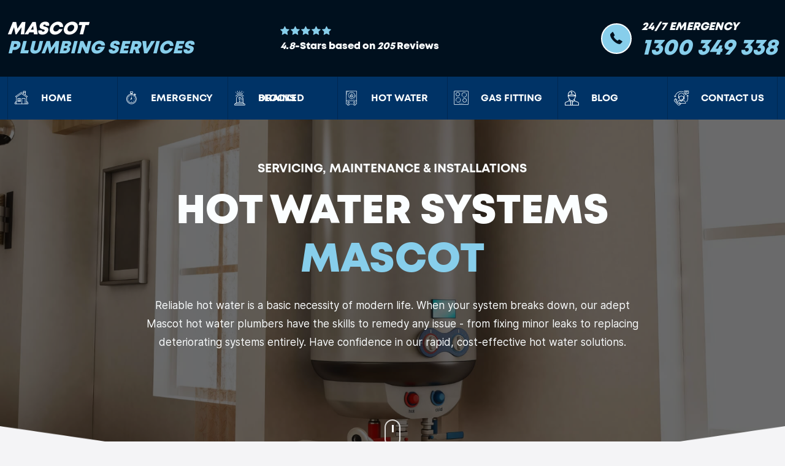

--- FILE ---
content_type: text/html; charset=UTF-8
request_url: https://plumbermascot.com.au/hot-water
body_size: 6705
content:
<!DOCTYPE html><!--
© Copyright 2024  (plumbermascot.com.au)
Powered By: Rhodium CMS v-ai-3.1.3 (www.rhodium-cms.com)
---
Unauthorised copying, replication, or modification of this code or design is 
strictly prohibited. This code is being actively monitored for any such activities.
---
ooooooooo.   oooo                        .o8   o8o
`888   `Y88. `888                        888   `"'
 888   .d88'  888 .oo.    .ooooo.   .oooo888  oooo  oooo  oooo  ooo.  .oo.  .oo.
 888ooo88P'   888P"Y88b  d88' `88b d88' `888  `888  `888  `888  `888P"Y88bP"Y88b
 888`88b.     888   888  888   888 888   888   888   888   888   888   888   888
 888  `88b.   888   888  888   888 888   888   888   888   888   888   888   888
o888o  o888o o888o o888o `Y8bod8P' `Y8bod88"  o888o  `V88VV8P'  o888o o888o o888o
-->
<html lang="en-au" dir="ltr"><head><meta name="generator" content="Rhodium v-ai-3.1.3"><meta http-equiv="Content-Type" content="text/html; charset=UTF-8"><title>Mascot Hot Water Systems: Installs & Servicing ‐ Mascot Plumbing Services</title><meta name="title" content="Mascot Hot Water Systems: Installs & Servicing ‐ Mascot Plumbing Services"><meta name="description" content="Hot water system issues in Mascot? Contact us now for fast, reliable & professional hot water repair services. Our licensed plumbers are ready to help."><meta name="viewport" content="width=device-width, initial-scale=1, shrink-to-fit=no"><meta name="language" content="en-au"><meta name="keywords" content=""><meta name="HandheldFriendly" content="True"><meta name="pinterest" content="nopin"><meta name="author" content="Mascot Plumbing Services"><meta name="theme-color" content="#1B1B1B"><meta name="thumbnail" content="https://plumbermascot.com.au/uploads/2023/11/hot-water-plumbing-service.jpeg"><link rel="canonical" href="https://plumbermascot.com.au/hot-water"><link rel="alternate" type="application/rss+xml" title="Mascot Plumbing Services RSS Feed" href="https://plumbermascot.com.au/feed.rss"><link rel="alternate" href="https://plumbermascot.com.au/hot-water" hreflang="x-default"><link rel="alternate" href="https://plumbermascot.com.au/hot-water" hreflang="en-au"><meta property="og:type" content="website"><meta property="business:contact_data:phone_number" content="+61-1300-349-338"><meta property="business:contact_data:website" content="https://plumbermascot.com.au/"><meta property="business:contact_data:email" content="jobs@plumbermascot.com.au"><meta property="business:contact_data:street_address" content=""><meta property="business:contact_data:locality" content="Mascot"><meta property="business:contact_data:region" content="NSW"><meta property="business:contact_data:postal_code" content="2020"><meta property="business:contact_data:country_name" content="Australia"><meta property="place:location:latitude" content="-33.93172"><meta property="place:location:longitude" content="151.18548"><meta property="og:locale" content="en_GB"><meta property="og:locale:alternate" content="en_US"><meta property="og:site_name" content="Mascot Plumbing Services"><meta property="og:title" content="Mascot Hot Water Systems: Installs & Servicing ‐ Mascot Plumbing Services"><meta property="og:description" content="Hot water system issues in Mascot? Contact us now for fast, reliable & professional hot water repair services. Our licensed plumbers are ready to help."><meta property="og:url" content="https://plumbermascot.com.au/hot-water"><meta property="ia:markup_url" content="https://plumbermascot.com.au/hot-water"><meta property="og:image" content="https://plumbermascot.com.au/uploads/2023/11/hot-water-plumbing-service.jpeg"><meta property="og:image:type" content="image/jpeg"><meta property="og:image:width" content="1920"><meta property="og:image:height" content="1080"><meta property="og:image:alt" content="Hot Water Plumbing Service"><meta name="twitter:title" content="Mascot Hot Water Systems: Installs & Servicing ‐ Mascot Plumbing Services"><meta name="twitter:url" content="https://plumbermascot.com.au/hot-water"><meta name="twitter:description" content="Hot water system issues in Mascot? Contact us now for fast, reliable & professional hot water repair services. Our licensed plumbers are ready to help."><meta name="twitter:card" content="summary_large_image"><meta name="twitter:image" content="https://plumbermascot.com.au/uploads/2023/11/hot-water-plumbing-service.jpeg"><meta name="twitter:image:alt" content="Hot Water Plumbing Service"><meta name="geo.region" content="AU-NSW"><meta name="geo.placename" content="Mascot"><meta name="geo.position" content="-33.93172;151.18548"><meta name="ICBM" content="-33.93172;151.18548"><link rel="stylesheet" href="https://plumbermascot.com.au/themes/plumber/css/style.min.css"><link rel="shortcut icon" type="image/x-icon" href="https://plumbermascot.com.au/favicon.ico"><script>(function(w,d,s,l,i) {w[l]=w[l]||[];w[l].push({'gtm.start': new Date().getTime(),event:'gtm.js'});var f=d.getElementsByTagName(s)[0],j=d.createElement(s),dl=l!='dataLayer'?'&l='+l:'';j.async=true;j.src='https://www.googletagmanager.com/gtm.js?id='+i+dl;f.parentNode.insertBefore(j,f);})(window,document,'script','dataLayer','GTM-N2H53BM');</script><script type="application/ld+json">{"@context":"https://schema.org","@graph":[{"@type":"BreadcrumbList","@id":"https://plumbermascot.com.au/hot-water#BreadcrumbList","itemListElement":[{"@type":"ListItem","position":1,"name":"Hot Water","item":"https://plumbermascot.com.au/hot-water"}]},{"@type":"WebPage","@id":"https://plumbermascot.com.au/hot-water#WebPage","url":"https://plumbermascot.com.au/hot-water","inLanguage":"en-au","name":"Hot Water Systems Mascot","description":"Hot water system issues in Mascot? Contact us now for fast, reliable & professional hot water repair services. Our licensed plumbers are ready to help.","datePublished":"2023-11-16T12:19:36+11:00","dateModified":"2023-11-16T12:19:36+11:00","lastReviewed":"2023-11-16T12:19:36+11:00","breadcrumb":{"@id":"https://plumbermascot.com.au/hot-water#BreadcrumbList"},"about":{"@id":"https://plumbermascot.com.au/#Organization"},"isPartOf":{"@id":"https://plumbermascot.com.au/#WebSite"},"potentialAction":{"@type":"ReadAction","target":["https://plumbermascot.com.au/hot-water"]},"thumbnailUrl":"https://plumbermascot.com.au/uploads/2023/11/hot-water-plumbing-service.jpeg","image":{"@id":"https://plumbermascot.com.au/uploads/2023/11/hot-water-plumbing-service.jpeg#ImageObject"},"primaryImageOfPage":{"@id":"https://plumbermascot.com.au/uploads/2023/11/hot-water-plumbing-service.jpeg#ImageObject"}},{"@type":"CreativeWorkSeries","@id":"https://plumbermascot.com.au/hot-water#CreativeWorkSeries","url":"https://plumbermascot.com.au/hot-water","name":"Hot Water Systems Mascot","description":"Hot water system issues in Mascot? Contact us now for fast, reliable & professional hot water repair services. Our licensed plumbers are ready to help.","aggregateRating":{"@type":"AggregateRating","bestRating":5,"worstRating":1,"ratingValue":"4.8","reviewCount":205}},{"@type":"WebSite","@id":"https://plumbermascot.com.au/#WebSite","url":"https://plumbermascot.com.au/","name":"Mascot Plumbing Services","description":"","inLanguage":"en-au","publisher":{"@id":"https://plumbermascot.com.au/#Organization"},"potentialAction":{"@type":"SearchAction","query-input":"required name=search","target":{"@type":"EntryPoint","urlTemplate":"https://plumbermascot.com.au/search?q={search}"}}},{"@type":"ImageObject","@id":"https://plumbermascot.com.au/uploads/2023/11/hot-water-plumbing-service.jpeg#ImageObject","url":"https://plumbermascot.com.au/uploads/2023/11/hot-water-plumbing-service.jpeg","contentUrl":"https://plumbermascot.com.au/uploads/2023/11/hot-water-plumbing-service.jpeg","name":"Hot Water Systems Mascot","height":1080,"width":1920,"caption":"Hot Water Plumbing Service"},{"@type":"Organization","@id":"https://plumbermascot.com.au/#Organization","url":"https://plumbermascot.com.au/","name":"Mascot Plumbing Services","description":"","sameAs":[],"alternateName":"Plumber Mascot","aggregateRating":{"@type":"AggregateRating","bestRating":5,"worstRating":1,"ratingValue":"4.8","reviewCount":205}}]}</script></head><body class="page" itemscope itemtype="https://schema.org/LocalBusiness"><noscript><iframe src="https://www.googletagmanager.com/ns.html?id=GTM-N2H53BM" height="0" width="0" style="display:none;visibility:hidden"></iframe></noscript><section class="topbar"><div class="container"><div class="row"><div class="col-8 col-lg-4 d-flex justify-content-start align-items-center"><a href="https://plumbermascot.com.au/" title="Mascot Plumbing Services" itemprop="url" class="logo"><span>Mascot </span><span class="bn">Plumbing Services</span></a><div class=" d-xl-none d-flex mobile-call"><div class="call mt-0"><a href="tel:1300-349-338" title="1300 349 338"><span itemprop="telephone">1300 349 338</span></a></div></div></div><div class="col-3 col-lg-3 d-xl-flex align-items-center justify-content-center m-device"><div><div><span class="star"></span></div><div class="rating" itemprop="aggregateRating" itemscope itemtype="https://schema.org/AggregateRating"><span itemprop="ratingValue">4.8</span>-Stars based on <span itemprop="reviewCount">205</span> Reviews </div></div></div><div class="col-4 col-lg-5 d-xl-flex align-items-end justify-content-end m-device"><div class="d-flex flex-row align-items-center"><div class="icon phone"><span class="icon-phone"></span></div><div class="pt-lg-2"><p>24/7 Emergency</p><div class="call"><a href="tel:1300-349-338" title="1300 349 338"><span itemprop="telephone">1300 349 338</span></a></div></div></div></div></div></div></section><nav class="navbar navbar-expand-xl bg-red"><div class="container align-items-center justify-content-center"><button class="navbar-toggler" type="button" data-bs-toggle="collapse" data-bs-target="#navbarSupportedContent" aria-controls="navbarSupportedContent" aria-expanded="false" aria-label="Toggle navigation"><span class="icon-menu"></span></button><div class="collapse navbar-collapse" id="navbarSupportedContent"><ul class="navbar-nav" itemscope itemtype="https://www.schema.org/SiteNavigationElement"><li class="nav-item"><a href="https://plumbermascot.com.au/" itemprop="url"><i class="icon-home"></i><span itemprop="name">Home</span></a></li><li class="nav-item"><a href="https://plumbermascot.com.au/emergency" itemprop="url"><i class="icon-stop-watch"></i><span itemprop="name">Emergency</span></a></li><li class="nav-item"><a href="https://plumbermascot.com.au/blocked-drains" itemprop="url"><i class="icon-alarm"></i><span itemprop="name">Blocked Drains</span></a></li><li class="nav-item"><a href="https://plumbermascot.com.au/hot-water" itemprop="url"><i class="icon-heater"></i><span itemprop="name">Hot Water</span></a></li><li class="nav-item"><a href="https://plumbermascot.com.au/gas-fitting" itemprop="url"><i class="icon-hob"></i><span itemprop="name">Gas Fitting</span></a></li><li class="nav-item"><a href="https://plumbermascot.com.au/blog" itemprop="url"><i class="icon-electrician"></i><span itemprop="name">Blog</span></a></li><li class="nav-item"><a href="https://plumbermascot.com.au/contact-us" itemprop="url"><i class="icon-customer-service"></i><span itemprop="name">Contact Us</span></a></li></ul></div></div></nav><section class="banner banner-overlay lazy" data-bg="https://plumbermascot.com.au/uploads/2023/11/hot-water-plumbing-service.jpeg"><meta itemprop="image" content="https://plumbermascot.com.au/uploads/2023/11/hot-water-plumbing-service.jpeg"><div class="container"><div class="row"><div class="col-12 col-lg-8 m-auto text-center"><div><div class="title"><span>Servicing, Maintenance & Installations</span><h1>Hot Water Systems <br><span>Mascot</span></h1><p>Reliable hot water is a basic necessity of modern life. When your system breaks down, our adept Mascot hot water plumbers have the skills to remedy any issue - from fixing minor leaks to replacing deteriorating systems entirely. Have confidence in our rapid, cost-effective hot water solutions.</p></div></div></div></div></div><div class="scoll-outer"><div class="scoll-button"><span class="down-arrow"></span></div></div><div class="white-triangle"><img src="https://plumbermascot.com.au/themes/plumber/images/white-shape.png" loading="eager" height="108"></div></section><section class="section-12 py-5 py-lg-5"><div class="container py-4 py-lg-4"><div class="row"><div class="col-12 col-lg-6"><div class="image"><img class="lazy" loading="lazy" alt="Efficient Hot Water Solutions" data-src="https://plumbermascot.com.au/uploads/2023/11/efficient-hot-water-solutions-696x696.jpeg" width="696" height="696"/></div></div><div class="col-12 col-lg-6"><div class="section-title px-lg-5"><div><h2>Mascot’s Hot Water Systems</h2><p>Reliable hot water supply is crucial for our daily routines, and issues with your system can be highly disruptive. At Mascot Plumbing Services, we know how important constant hot water availability is. That’s why we offer complete hot water solutions across Mascot to guarantee your needs are fulfilled. Our qualified plumbers possess the expertise and tools to accurately diagnose and resolve any hot water problem.</p><p>Our hot water services include:</p><ul><li>Repairing electric, gas, solar and heat pump hot water units</li><li>Replacing parts such as valves, heating elements, thermostats, controllers and storage tanks</li><li>Fitting new hot water systems and components</li><li>Servicing and maintenance</li><li>Fixing leaks, faults, pressure problems and temperature issues</li><li>Providing energy efficiency advice</li></ul><p>So if you’re experiencing problems with your existing system or want to install a new one, Mascot Plumbing Services can help. Contact us today for all your hot water requirements in Mascot.</p></div></div></div></div></div></section><section class="section-5"><div class="container pb-5"><div class="row"><div class="col-12 col-md-12 col-lg-8 col-xl-6"><div><div class="section-title white-title"><span class="preheading">Your Problems Can End Here</span><h2>Call Today, <br><span>We’ll Fix It</span></h2><p>Need a hand with hot water repairs in Mascot? Look no further. Give our office a call or fill out our online form. We’re ready to address any plumbing headaches with first-rate service.</p></div><div class="center-btn d-flex flex-row"><div class="btn-1"><a href="https://plumbermascot.com.au/contact-us" class="btn btn-third" title="Request Quote">Request Quote</a><div class="circle"><span class="icon-phone"></span></div></div><div class="btn-2"><a href="tel:1300-349-338" class="btn btn-secondary" title="1300 349 338">Call: 1300 349 338</a></div></div></div></div><div class="col-12 col-lg-6"><div class="image text-center"><img data-src="https://plumbermascot.com.au/uploads/2023/11/plumber-local.png" alt="" height="1100" class="lazy" loading="lazy"></div></div></div></div><div class="shape"><img data-src="https://plumbermascot.com.au/themes/plumber/images/red-shape.png" alt="Bottom" height="218" class="lazy" loading="lazy"></div></section><section class="section-12 py-5 py-lg-5"><div class="container py-4 py-lg-4"><div class="row"><div class="col-12 col-lg-6 order-2 order-lg-1"><div class="section-title px-lg-5"><div><h2>Eastern Suburbs Hot Water Repairs</h2><p>Aware of the crucial role hot water plays in your everyday life, we understand the disruption hot water system issues can cause.</p><p>Our expert plumbers in Mascot are equipped to handle hot water repairs, servicing, and installations quickly and efficiently, utilising the latest techniques and equipment.</p><p>Depend on our fully licensed and insured team for tailored solutions, all backed by our guarantee, ensuring your satisfaction. Get in touch for dependable hot water plumbing services.</p></div></div></div><div class="col-12 col-lg-6 order-1 order-lg-2"><div class="image"><img class="lazy" loading="lazy" alt="Hot Water Plumbing Renovation" data-src="https://plumbermascot.com.au/uploads/2023/11/hot-water-plumbing-renovation-696x696.jpeg" width="696" height="696"/></div></div></div></div></section><section class="section-6 py-lg-5 mt-lg-3 py-4 mt-0"><div class="container"><div class="row"><div class="col-12 col-lg-8 text-center section-title m-auto"><h2>The better plumbing company</h2><p>With unmatched customer service and fair emergency plumbing costs, Mascot Plumbing Services is the leading plumbing solutions provider.</p></div></div><div class="row"><div class="col-12 col-lg-12"><div class="black-cricle"><div class="inner-cricle"><div class="center-image"><img data-src="https://plumbermascot.com.au/themes/plumber/images/center.png" alt="Circle" width="688" height="469" class="lazy" loading="lazy"></div><div class="car-image"><img data-src="" alt="Ute" width="472" height="326" class="lazy" loading="lazy"></div><div class="contant-box d-flex align-items-center"><div class="title"><h3>Customer Service</h3><p>Providing exceptional customer service is our top priority.</p></div><div class="icon-outer d-flex align-items-center justify-content-center"><div class="image"><img data-src="https://plumbermascot.com.au/themes/plumber/images/shiled.png" class="lazy" alt="Shield" width="109" height="128"><i class="icon-handshake-o"></i></div></div></div><div class="contant-box d-flex align-items-center"><div class="title"><h3>Workmanship Guarantee</h3><p>All of our work is fully guaranteed for your peace of mind.</p></div><div class="icon-outer d-flex align-items-center justify-content-center"><div class="image"><img data-src="https://plumbermascot.com.au/themes/plumber/images/shiled.png" class="lazy" loading="lazy" alt="Shield" width="109" height="128"><i class="icon-application"></i></div></div></div><div class="contant-box d-flex align-items-center"><div class="title"><h3>On Call 24/7</h3><p>We offer 24-hour service and emergency plumbing repairs.</p></div><div class="icon-outer d-flex align-items-center justify-content-center"><div class="image"><img data-src="https://plumbermascot.com.au/themes/plumber/images/shiled.png" class="lazy" loading="lazy" alt="Shield" width="109" height="128"><i class="icon-stop-watch"></i></div></div></div><div class="contant-box d-flex align-items-center"><div class="title"><h3>Reliable Plumbers</h3><p>Our plumbers are fast, reliable, and professional.</p></div><div class="icon-outer d-flex align-items-center justify-content-center"><div class="image"><img data-src="https://plumbermascot.com.au/themes/plumber/images/shiled.png" class="lazy" loading="lazy" alt="Shield" width="109" height="128"><i class="icon-customer-service"></i></div></div></div></div></div></div></div></div></section><section class="section-18"><div class="bg-red"></div></section><section class="section-10 py-lg-5 py-5"><div class="container py-lg-4 py-4"><div class="row"><div class="col-12 col-md-8 m-auto section-title text-center"><h2>See Why Our Customers Love Us</h2>Discover why our customers in Mascot trust us for all their hot water needs. Browse testimonials and see why Mascot Plumbing Services is the top choice for quality, affordability, and exceptional customer service.</div></div><div class="row d-flex justify-content-center align-items-center"><div class="col-10 py-lg-5 py-2" id="testimonials"><div class="slider-section"><div class="text-center m-auto"><blockquote><div><span class="star"></span></div><cite>Jude Kane</cite><q>I’m so glad I called the team at Mascot Plumbing Services when one of my pipes burst. Even though it was late at night they still came out promptly and fixed it, no worries. Thank you so much!</q></blockquote></div></div><div class="slider-section"><div class="text-center m-auto"><blockquote><div><span class="star"></span></div><cite>Ross Comerford</cite><q>We are repeat customers of Mascot Plumbing Services including for minor repairs, blocked drain emergencies and major jobs upgrades…</q></blockquote></div></div><div class="slider-section"><div class="text-center m-auto"><blockquote><div><span class="star"></span></div><cite>Margaret Shakibaie</cite><q>Excellent service. We have used Ryan and the team at Mascot Plumbing Services on a number of occasions and always find them punctual, efficient…</q></blockquote></div></div><div class="slider-section"><div class="text-center m-auto"><blockquote><div><span class="star"></span></div><cite>Nicole Beconiada</cite><q>Ryan came to our house today to fix a blocked drain. He was smart, efficient and affordable i would recommend to anyone.</q></blockquote></div></div></div></div></div></section><section class="section-17 bg-yellow pt-3 pt-lg-5 pb-5 pb-lg-0"><div class="container py-4 pt-lg-4 pb-5 pb-lg-0"><div class="row"><div class="col-12 col-md-12 col-lg-6 col-xl-5"><div class="section-title white-title"><h2>Do you need a Mascot plumber?</h2></div><div class="contact pt-lg-5 pt-4"><div class="d-flex flex-row align-items-center"><div class="image"><img data-src="https://plumbermascot.com.au/themes/plumber/images/white-shield.png" alt="Shield" height="111" width="92" class="lazy" loading="lazy"><div class="icon"><span class="icon-maps-and-flags-1"></span></div></div><div class="content pl-lg-3"><h4>Address</h4><p>Mascot, 2020 NSW</p></div></div><div class="d-flex flex-row align-items-center py-3"><div class="image"><img data-src="https://plumbermascot.com.au/themes/plumber/images/white-shield.png" alt="Shield" height="111" width="92" class="lazy" loading="lazy"><div class="icon"><span class="icon-phone"></span></div></div><div class="content pl-lg-3"><h4>Number</h4><p><a href="tel:1300-349-338" title="1300 349 338">1300 349 338</a></p></div></div></div></div><div class="col-12 col-md-12 col-lg-6 col-xl-7"><div class="left-section"><div class="form-section"><strong class="text-center d-block">Contact Our Plumbers</strong><p class="text-center d-block">We will call back as soon as possible.</p><form id="footer_enquiry_form" method="POST" autocomplete="off"><input type="hidden" name="referrer" id="referrer" value="" title="Referrer" aria-label="Referrer" hidden="hidden"><input type="hidden" name="page_path" id="page_path" value="" title="Page" aria-label="Page" hidden="hidden"><input type="hidden" name="website" id="website" value="" title="Website" aria-label="Website" hidden="hidden"><div class="mb-2"><input type="text" class="form-control" id="input-gfdfshgfdsh" name="input-gfdfshgfdsh" aria-label="Name" placeholder="Full Name..."></div><div class="mb-2"><input type="email" class="form-control" id="input-ggjghkjhgk" name="input-ggjghkjhgk" aria-label="Email" placeholder="Email..."></div><div class="mb-2"><input type="text" class="form-control" id="input-reyyewqgfd" name="input-reyyewqgfd" aria-label="Phone" placeholder="Phone No..."></div><div class="mb-2"><textarea class="form-control" id="input-ngkfldsbgjd" name="input-ngkfldsbgjd" aria-label="Message" placeholder="Message..."></textarea></div><div class="mt-4 pb-3 d-flex justify-content-center"><div id="contact-form-messages"></div><button type="submit" class="btn btn-primary" name="contact_form_footer" id="contact_form_footer" aria-label="Submit Form">Submit <i class="icon-send ml-2"></i></button></div></form></div><div class="image"><img data-src="https://plumbermascot.com.au/uploads/2023/11/plumbing-character.png" class="lazy" loading="lazy" alt="Plumber" width="348" height="567"></div></div></div></div></div><div class="shape"><img data-src="https://plumbermascot.com.au/themes/plumber/images/footer-black-bg.png" class="lazy" loading="lazy" alt="Footer" height="162"></div></section><footer class="bg-dark-black"><div class="container"><div class="row"><div class="col-12 d-flex align-items-xl-center justify-content-xl-center"><div class="footer-logo pt-lg-5 pt-5"><a href="https://plumbermascot.com.au/" title="Home" class="logo"><span>Mascot </span><span class="bn">Plumbing Services</span></a></div></div><div class="col-12 d-xl-flex align-items-xl-center justify-content-xl-center"><div class="py-3 py-lg-5 my-2 my-lg-2"><ul><li class="nav-item"><a href="https://plumbermascot.com.au/" title="Home">Home</a></li><li class="nav-item"><a href="https://plumbermascot.com.au/privacy-policy" title="Privacy Policy">Privacy Policy</a></li><li class="nav-item"><a href="https://plumbermascot.com.au/terms-of-use" title="Terms of Use">Terms of Use</a></li><li class="nav-item"><a href="https://plumbermascot.com.au/about-us" title="About Us">About Us</a></li><li class="nav-item"><a href="https://plumbermascot.com.au/blog" title="Blog">Blog</a></li><li class="nav-item"><a href="https://plumbermascot.com.au/sitemap" title="Sitemap">Sitemap</a></li></ul></div></div><div class="col-12 col-md-9 m-auto text-center pb-4"><small>This website and its name are for marketing and advertising purposes only. We are not affiliated with any other businesses with similar names. We do not intend to misrepresent or appear to be someone else. We have taken steps to avoid confusion with other businesses, such as using a different logo, domain name, and contact information.</small></div></div><div class="row contact-info py-lg-4 py-5"><div class="col-12 col-md-12 col-lg-6 col-xl-3 m-auto"><div class="d-flex flex-row align-items-center"><div class="shield"><img data-src="https://plumbermascot.com.au/themes/plumber/images/bottom-shield.png" width="68" height="79" alt="Shield" class="lazy" loading="lazy"><div class="icon"><span class="icon-phone"></span></div></div><div class="content"><h3>Number</h3><p><a href="tel:1300-349-338" title="1300 349 338">1300 349 338</a></p></div></div></div><div class="col-12 col-md-12 col-lg-6 col-xl-3 m-auto"><div class="d-flex flex-row align-items-center"><div class="shield"><img data-src="https://plumbermascot.com.au/themes/plumber/images/bottom-shield.png" width="68" height="79" alt="Shield" class="lazy" loading="lazy"><div class="icon"><span class="icon-wall-clock"></span></div></div><div class="content"><h3>Opening Hours</h3><p><time itemprop="openingHours" datetime="Mo-Su 00:00-23:59"></time></p></div></div></div></div><div class="row footer-bottom py-lg-4 py-4"><div class="col-12 col-lg-12 d-flex justify-content-between"><div class="copy-right"><p>© Copyright 2024 <span itemprop="name">Mascot Plumbing Services</span>.</p></div><div class="sitecentre"><p class="d-flex flex-wrap align-content-end">Digital Marketing by sitecentre®.</p></div></div></div></div></footer><div class="mobile-cta d-md-none"><div id="mobile-cta-fixed"><a href="tel:1300-349-338" title="1300 349 338"><span class="icon-phone gps_ring"></span><span class="cta-ribbon">Call Now!</span></a></div></div><script src="https://plumbermascot.com.au/themes/plumber/js/jquery-3.6.0.min.js"></script><script src="https://plumbermascot.com.au/themes/plumber/js/bootstrap.bundle.5.1.3.min.js"></script><script src="https://plumbermascot.com.au/themes/plumber/js/lazyload.17.6.0.min.js"></script><script src="https://plumbermascot.com.au/themes/plumber/js/slick.min.js"></script><script src="https://plumbermascot.com.au/themes/plumber/js/custom.js"></script><script defer src="https://static.cloudflareinsights.com/beacon.min.js/vcd15cbe7772f49c399c6a5babf22c1241717689176015" integrity="sha512-ZpsOmlRQV6y907TI0dKBHq9Md29nnaEIPlkf84rnaERnq6zvWvPUqr2ft8M1aS28oN72PdrCzSjY4U6VaAw1EQ==" data-cf-beacon='{"version":"2024.11.0","token":"b257e8bf7f994222b093bd422cc13474","r":1,"server_timing":{"name":{"cfCacheStatus":true,"cfEdge":true,"cfExtPri":true,"cfL4":true,"cfOrigin":true,"cfSpeedBrain":true},"location_startswith":null}}' crossorigin="anonymous"></script>
</body></html>

--- FILE ---
content_type: text/html; charset=UTF-8
request_url: https://s.trkcall.com/v4/953011346148697/user2
body_size: -28
content:
4f53eeba212aef919b2fc1-953011346148697

--- FILE ---
content_type: text/html; charset=UTF-8
request_url: https://s.trkcall.com/v3/?code=95301&da=none&p=https%3A%2F%2Fplumbermascot.com.au%2Fhot-water&m=(none)&s=(direct)&usr=634740826.1770067914&tid=G-PZ4QPSCB7N
body_size: -38
content:
PAGE-95301-634740826.1770067914

--- FILE ---
content_type: application/javascript; charset=utf-8
request_url: https://plumbermascot.com.au/themes/plumber/js/custom.js
body_size: 757
content:
$(document).ready(function(){
	var lazyLoadInstance = new LazyLoad({
		elements_selector:"img.lazy, video.lazy, div.lazy, section.lazy, header.lazy, footer.lazy,iframe.lazy",
		threshold: 500
	});
	let bannerHeight = $(window).height();

	$("#center").not('.slick-initialized').slick({
		centerMode: true,
		centerPadding: '0px',
		slidesToShow: 7,
		slidesToScroll: 1,
		arrows: true,
		prevArrow:'<i class="icon-left-arrow right-arrow arrow shadow"></i>',
		nextArrow:'<i class="icon-right-arrow left-arrow arrow shadow"></i>',
		responsive: [{
			breakpoint: 1200,
			settings: {
				centerMode: true,
				centerPadding: '0px',
				slidesToShow: 5,
				slidesToScroll: 1,
				
			}
		},{
			breakpoint: 1024,
			settings: {
				slidesToShow: 5,
				slidesToScroll: 1,
			}
		},{
			breakpoint: 992,
			settings: {
				slidesToShow: 3,
				slidesToScroll: 1,
			}
		},{
			breakpoint: 576,
			settings: {
				slidesToShow: 1,
				slidesToScroll: 1,      
			}
		}] 
	
	});

	$("#testimonials").not('.slick-initialized').slick({
		speed: 1000,
		dots: true,
		infinite: false,
		slidesToShow: 1,
		slidesToScroll: 1,
		arrows: true,
		prevArrow:'<i class="icon-left-arrow right-arrow arrow shadow"></i>',
		nextArrow:'<i class="icon-right-arrow left-arrow arrow shadow"></i>',
			responsive: [{
				breakpoint: 1024,
				settings: {
				  slidesToShow: 1,
				  slidesToScroll: 1,
				  infinite: false,
				  dots: false,
				  arrows: true
			  }
			},{
				breakpoint: 768,
				settings: {
				slidesToShow: 1,
				slidesToScroll: 1,
				infinite: false,
				dots: false,
				arrows: true,
			  }
		  },{
				breakpoint: 546,
				settings: {
				slidesToShow: 1,
				slidesToScroll: 1,
				arrows: true,
				dots: false,
			  }
		  }]
	});

	// Function to manage referring page
    function referring_page() {
        // Get the referring path and query string
        const referrerPath = window.location.pathname + window.location.search;
    
        // Retrieve or set the referrer cookie
        let referrerValue = getReferrerFromCookie();
    
        if (!referrerValue) {
            setReferrerCookie(referrerPath);
            referrerValue = getReferrerFromCookie();
            if (!referrerValue) {
                setReferrerCookieBackup(referrerPath);
                referrerValue = getReferrerFromCookie();
            }
        }
    
        // Populate "page_path" field
        const pagePathField = document.getElementById('page_path');
        if (pagePathField) {
            pagePathField.value = referrerPath;
        }
    
        // Populate "referrer" field
        const referrerField = document.getElementById('referrer');
        if (referrerField) {
            referrerField.value = referrerValue;
        }
    }
    
    // Get referrer value from cookie
    function getReferrerFromCookie() {
        const name = 'ref_page=';
        const decodedCookie = decodeURIComponent(document.cookie);
        const cookies = decodedCookie.split(';');
        for (let i = 0; i < cookies.length; i++) {
            const cookie = cookies[i].trim();
            if (cookie.startsWith(name)) {
                return cookie.substring(name.length, cookie.length);
            }
        }
        return '';
    }
    
    // Set referrer cookie with secure attributes
    function setReferrerCookie(value) {
        document.cookie = 'ref_page=' + encodeURIComponent(value) + '; path=/; Secure; SameSite=Strict';
    }
    
    // Backup method to set referrer cookie without HttpOnly
    function setReferrerCookieBackup(value) {
        document.cookie = 'ref_page=' + encodeURIComponent(value) + '; path=/; SameSite=Strict';
    }

	// IDs of forms to handle
	var formIDs = ['footer_enquiry_form', 'hero_enquiry_form', 'contact_enquiry_form'];

	// Iterate through each form ID
	formIDs.forEach(function (formID) {
		// Check if the form exists in the DOM
		if ($('#' + formID).length) {
			// Bind the submit event
			$('#' + formID).submit(function (event) {
				event.preventDefault();
				// Get form data
				const formData = $(this).serialize();
				// Perform an AJAX POST request
				$.ajax({
					type: 'POST',
					url: `${window.location.origin}/thank-you`,
					data: formData,
					cache: false,
					dataType: 'json',
					headers: {
						'Cache-Control': 'no-cache, no-store, must-revalidate',
						'Pragma': 'no-cache',
						'Expires': '0'
					},
					success: function (response) {
						// Handle the success case
						const status = response.status;
						const message = response.response;
						if (status === 200) {
							// Display a success message
							$('#contact-form-messages').html('<div class="alert alert-success" role="alert">' + message + '</div>');

							// Send a GA event
							gtag('event', 'submit', {
								'event_category': 'form_submit',
								'event_label': formID,
								'value': 1
							});
						} else {
							// Display an error message
							$('#contact-form-messages').html('<div class="alert alert-danger" role="alert">' + message + '</div>');
						}
					},
					error: function () {
						// Handle the error case
						$('#contact-form-messages').html('<div class="alert alert-danger" role="alert">Form submission failed.</div>');
					}
				});
			});
		}
	});
	
	referring_page();
});